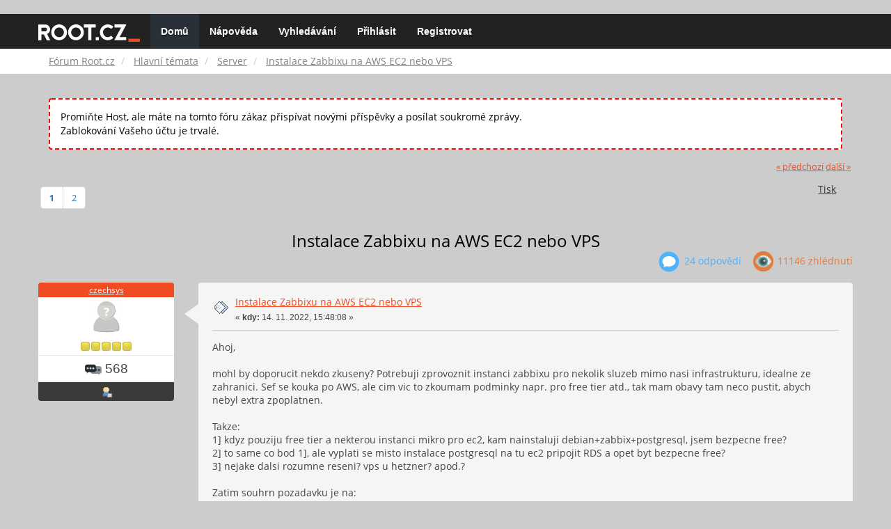

--- FILE ---
content_type: text/html; charset=UTF-8
request_url: https://forum.root.cz/index.php?topic=26917.msg379792
body_size: 13243
content:
<!DOCTYPE html>
<html id="css" xmlns="http://www.w3.org/1999/xhtml">
<head>
    <link rel="stylesheet" type="text/css" href="https://fonts.googleapis.com/css?family=Open+Sans:400,700">
	<link rel="stylesheet" type="text/css" href="/Themes/root-reseller/css/bootstrap.css" />
	<link rel="stylesheet" type="text/css" href="/Themes/root-reseller/css/reseller.css?version=2" />
	<link rel="stylesheet" type="text/css" href="/Themes/root-reseller/css/index.css?fin20" />
	<link rel="stylesheet" type="text/css" href="/Themes/default/css/webkit.css" />
	<link rel="apple-touch-icon" sizes="57x57" href="//i.iinfo.cz/r/favicon/apple-icon-57x57.png">
	<link rel="apple-touch-icon" sizes="60x60" href="//i.iinfo.cz/r/favicon/apple-icon-60x60.png">
	<link rel="apple-touch-icon" sizes="72x72" href="//i.iinfo.cz/r/favicon/apple-icon-72x72.png">
	<link rel="apple-touch-icon" sizes="76x76" href="//i.iinfo.cz/r/favicon/apple-icon-76x76.png">
	<link rel="apple-touch-icon" sizes="114x114" href="//i.iinfo.cz/r/favicon/apple-icon-114x114.png">
	<link rel="apple-touch-icon" sizes="120x120" href="//i.iinfo.cz/r/favicon/apple-icon-120x120.png">
	<link rel="apple-touch-icon" sizes="144x144" href="//i.iinfo.cz/r/favicon/apple-icon-144x144.png">
	<link rel="apple-touch-icon" sizes="152x152" href="//i.iinfo.cz/r/favicon/apple-icon-152x152.png">
	<link rel="apple-touch-icon" sizes="180x180" href="//i.iinfo.cz/r/favicon/apple-icon-180x180.png">
	<link rel="icon" type="image/png" sizes="192x192" href="//i.iinfo.cz/r/favicon/android-icon-192x192.png">
	<link rel="icon" type="image/png" sizes="32x32" href="//i.iinfo.cz/r/favicon/favicon-32x32.png">
	<link rel="icon" type="image/png" sizes="96x96" href="//i.iinfo.cz/r/favicon/favicon-96x96.png">
	<link rel="icon" type="image/png" sizes="16x16" href="//i.iinfo.cz/r/favicon/favicon-16x16.png">
	<link rel="icon" type="image/x-icon" href="//i.iinfo.cz/r/favicon/favicon.ico">
	<link rel="manifest" href="/manifest.json">
	<meta name="msapplication-TileColor" content="#000000">
	<meta name="msapplication-TileImage" content="//i.iinfo.cz/r/favicon/ms-icon-144x144.png">
	<meta name="theme-color" content="#000000"><script type="text/javascript" src="/Themes/default/scripts/postscribe.min.js"></script>
<script type="text/javascript" src="https://www.root.cz/sas.js?client=forum&loadingLocation=head"></script>

	<script type="text/javascript" src="//ajax.googleapis.com/ajax/libs/jquery/2.1.1/jquery.min.js"></script>
	<script type="text/javascript" src="/Themes/root-reseller/scripts/bootstrap.min.js"></script>
	<script type="text/javascript">
	$(document).ready(function(){
		$("input[type=button]").attr("class", "btn btn-default btn-sm");
		$(".button_submit").attr("class", "btn btn-primary btn-sm");
		$("#advanced_search input[type='text'], #search_term_input input[type='text']").removeAttr("size");
		$(".table_grid").attr("class", "table table-striped");
		$("img[alt='Nové'], img.new_posts").replaceWith("<span class='label label-warning'>Nové</span>");
		$("#profile_success").removeAttr("id").removeClass("windowbg").addClass("alert alert-success");
		$("#profile_error").removeAttr("id").removeClass("windowbg").addClass("alert alert-danger");
	});
	</script>
	<script type="text/javascript" src="/Themes/default/scripts/script.js?fin20"></script>
	<script type="text/javascript" src="/Themes/root-reseller/scripts/theme.js?fin20"></script>
	<script type="text/javascript"><!-- // --><![CDATA[
		var smf_theme_url = "/Themes/root-reseller";
		var smf_default_theme_url = "/Themes/default";
		var smf_images_url = "/Themes/root-reseller/images";
		var smf_scripturl = "https://forum.root.cz/index.php?sid-forum=v6336bv515q7t8g7ooj5lfcb81&amp;";
		var smf_iso_case_folding = false;
		var smf_charset = "UTF-8";
		var ajax_notification_text = "Nahrávám...";
		var ajax_notification_cancel_text = "Storno";
	// ]]></script>
	<meta name="viewport" content="width=device-width, initial-scale=1" />
	<meta http-equiv="Content-Type" content="text/html; charset=UTF-8" />
	<meta name="description" content="Instalace Zabbixu na AWS EC2 nebo VPS" />
	<title>Instalace Zabbixu na AWS EC2 nebo VPS</title>
	<meta name="robots" content="noindex" />
	<link rel="canonical" href="https://forum.root.cz/index.php?topic=26917.0" />
	<link rel="help" href="https://forum.root.cz/index.php?sid-forum=v6336bv515q7t8g7ooj5lfcb81&amp;action=help" />
	<link rel="search" href="https://forum.root.cz/index.php?sid-forum=v6336bv515q7t8g7ooj5lfcb81&amp;action=search" />
	<link rel="contents" href="https://forum.root.cz/index.php?sid-forum=v6336bv515q7t8g7ooj5lfcb81&amp;" />
	<link rel="alternate" type="application/rss+xml" title="Fórum Root.cz - RSS" href="https://forum.root.cz/index.php?sid-forum=v6336bv515q7t8g7ooj5lfcb81&amp;type=rss;action=.xml" />
	<link rel="prev" href="https://forum.root.cz/index.php?sid-forum=v6336bv515q7t8g7ooj5lfcb81&amp;topic=26917.0;prev_next=prev" />
	<link rel="next" href="https://forum.root.cz/index.php?sid-forum=v6336bv515q7t8g7ooj5lfcb81&amp;topic=26917.0;prev_next=next" />
	<link rel="index" href="https://forum.root.cz/index.php?sid-forum=v6336bv515q7t8g7ooj5lfcb81&amp;board=14.0" />
	<link rel="stylesheet" type="text/css" href="/Themes/iinfo-resources/css/ads.css" />
	<link rel="stylesheet" type="text/css" href="/Themes/root-reseller/css/ads-local.css" />
	<link rel="stylesheet" type="text/css" href="/Themes/iinfo-resources/css/companyLinks.css" />
	<script type="text/javascript">
		var _ga_account = "UA-4864776-1";
		var _ga_domain = "root.cz";
	</script>
	<script type="text/javascript" src="/Themes/iinfo-resources/scripts/ga.js"></script>
<script src="//assets.adobedtm.com/e949270ea86e/23cf3f1c72ea/launch-964903bcf91a.min.js" async></script>
</head>
<body>

	<div class="design-page__content">
<div class="adLeaderboard"><div data-advert-position-name="leaderboard"></div></div>
<nav class="navbar navbar-default navbar-static-top" role="navigation">
	<div class="container">
		<div class="row">
			<div class="navbar-header">
				<button type="button" class="navbar-toggle" data-toggle="collapse" data-target="#bs-example-navbar-collapse-1">
					<span class="sr-only">Toggle navigation</span>
					<span class="icon-bar"></span>
					<span class="icon-bar"></span>
					<span class="icon-bar"></span>
				</button>
				<a class="navbar-brand" href="//www.root.cz/"><img src="/Themes/root-reseller/images/root_logo.svg" width="146" height="25"><span class="sr-only">Fórum Root.cz</span></a>
			</div>
			<div class="collapse navbar-collapse" id="bs-example-navbar-collapse-1">
				<ul class="nav navbar-nav">
				<li id="button_home" class="active ">
					<a href="https://forum.root.cz/index.php?sid-forum=v6336bv515q7t8g7ooj5lfcb81&amp;">
						Domů
						
					</a>
				</li>
				<li id="button_help" class="">
					<a href="https://forum.root.cz/index.php?sid-forum=v6336bv515q7t8g7ooj5lfcb81&amp;action=help">
						Nápověda
						
					</a>
				</li>
				<li id="button_search" class="">
					<a href="https://forum.root.cz/index.php?sid-forum=v6336bv515q7t8g7ooj5lfcb81&amp;action=search">
						Vyhledávání
						
					</a>
				</li>
				<li id="button_login" class="">
					<a href="https://forum.root.cz/index.php?sid-forum=v6336bv515q7t8g7ooj5lfcb81&amp;action=login">
						Přihlásit
						
					</a>
				</li>
				<li id="button_register" class="">
					<a href="https://www.root.cz/registrace/?refUrl=https%3A%2F%2Fforum.root.cz%2Findex.php%3Faction%3Dlogin">
						Registrovat
						
					</a>
				</li>
				</ul>
			</div>
		</div>
	</div>
</nav>
	<div class="navigate_section">
		<div class="container">
			<div class="row">
				<ol class="breadcrumb">
					<li>
						<a href="https://forum.root.cz/index.php?sid-forum=v6336bv515q7t8g7ooj5lfcb81&amp;"><span>Fórum Root.cz</span></a>
					</li>
					<li>
						<a href="https://forum.root.cz/index.php?sid-forum=v6336bv515q7t8g7ooj5lfcb81&amp;#c1"><span>Hlavní témata</span></a>
					</li>
					<li>
						<a href="https://forum.root.cz/index.php?sid-forum=v6336bv515q7t8g7ooj5lfcb81&amp;board=14.0"><span>Server</span></a>
					</li>
					<li class="active">
						<a href="https://forum.root.cz/index.php?sid-forum=v6336bv515q7t8g7ooj5lfcb81&amp;topic=26917.0"><span>Instalace Zabbixu na AWS EC2 nebo VPS</span></a>
					</li>
				</ol>
			</div>
		</div>
	</div>
<div class="container">
	<div class="row">
		<div id="main_content_section">
				<div class="windowbg alert" style="margin: 2ex; padding: 2ex; border: 2px dashed red;">
					Promiňte Host, ale máte na tomto fóru zákaz přispívat novými příspěvky a posílat soukromé zprávy.
					<div>Zablokování Vašeho účtu je trvalé.</div>
				</div>
			<a id="top"></a>
			<a id="msg379537"></a>
			<div class="pagesection">
				<div class="nextlinks"><a href="https://forum.root.cz/index.php?sid-forum=v6336bv515q7t8g7ooj5lfcb81&amp;topic=26917.0;prev_next=prev#new">&laquo; předchozí</a> <a href="https://forum.root.cz/index.php?sid-forum=v6336bv515q7t8g7ooj5lfcb81&amp;topic=26917.0;prev_next=next#new">další &raquo;</a></div>
		<div class="btn-group navbar-right">
			<button type="button" class="btn btn-success dropdown-toggle" data-toggle="dropdown">
    			+
  			</button>
			<ul class="dropdown-menu" role="menu">
				<li><a class="button_strip_print" href="https://forum.root.cz/index.php?sid-forum=v6336bv515q7t8g7ooj5lfcb81&amp;action=printpage;topic=26917.0" rel="new_win nofollow"><span class="last">Tisk</span></a></li>
			</ul>
		</div>
				<div class="pagelinks floatleft">Stran: [<strong>1</strong>] <a class="navPages" href="https://forum.root.cz/index.php?sid-forum=v6336bv515q7t8g7ooj5lfcb81&amp;topic=26917.15">2</a> </div>
			</div>
			<div id="forumposts">
				<div class="display-info">
					<h1>
						Instalace Zabbixu na AWS EC2 nebo VPS
					</h1>
					<ul class="reset info navbar-right">
						<li class="replies"><img src="/Themes/root-reseller/images/messages.png" /> 24 Odpovědí</li>
						<li class="views"><img src="/Themes/root-reseller/images/views.png" /> 11146 Zhlédnutí</li>
					</ul>
				</div>
				<form action="https://forum.root.cz/index.php?sid-forum=v6336bv515q7t8g7ooj5lfcb81&amp;action=quickmod2;topic=26917.0" method="post" accept-charset="UTF-8" name="quickModForm" id="quickModForm" style="margin: 0;" onsubmit="return oQuickModify.bInEditMode ? oQuickModify.modifySave('f974e3b09178502cf0a100bb3254d6ca', 'svc16a0eb5f') : false">
				<div class="body_message">
					<div class="post_wrapper">
						<div class="poster col-md-2">
							<h4>
								<a href="https://forum.root.cz/index.php?sid-forum=v6336bv515q7t8g7ooj5lfcb81&amp;action=profile;u=4181" title="Zobraz profil uživatele czechsys">czechsys</a>
							</h4>
							<ul class="reset smalltext" id="msg_379537_extra_info">
							<li class="avatar">
								<a href="https://forum.root.cz/index.php?sid-forum=v6336bv515q7t8g7ooj5lfcb81&amp;action=profile;u=4181">
									<img src="/Themes/root-reseller/images/noavatar.png" />
								</a>
							</li>
								<li class="stars"><img src="/Themes/root-reseller/images/star.gif" alt="*" /><img src="/Themes/root-reseller/images/star.gif" alt="*" /><img src="/Themes/root-reseller/images/star.gif" alt="*" /><img src="/Themes/root-reseller/images/star.gif" alt="*" /><img src="/Themes/root-reseller/images/star.gif" alt="*" /></li>
								<li class="postcount"><img src="/Themes/root-reseller/images/postcount.png" /> 568</li>
								<li class="profile">
									<ul>
										<li><a href="https://forum.root.cz/index.php?sid-forum=v6336bv515q7t8g7ooj5lfcb81&amp;action=profile;u=4181"><img src="/Themes/root-reseller/images/icons/profile_sm.gif" alt="Zobrazit profil" title="Zobrazit profil" /></a></li>
									</ul>
								</li>
							</ul>
						</div>
						<div class="col-md-10">
							<div class="body_content">
								<span class="arrow-left"></span>
								<div class="postarea">
										</ul>
										<div class="keyinfo">
											<div class="messageicon">
												<img src="/Themes/root-reseller/images/post/xx.gif" alt="" />
											</div>
											<h5 id="subject_379537">
												<a href="https://forum.root.cz/index.php?sid-forum=v6336bv515q7t8g7ooj5lfcb81&amp;topic=26917.msg379537#msg379537" rel="nofollow">Instalace Zabbixu na AWS EC2 nebo VPS</a>
											</h5>
											<div class="smalltext">&#171; <strong> kdy:</strong> 14. 11. 2022, 15:48:08 &#187;</div>
											<div id="msg_379537_quick_mod"></div>
										</div>
									<div class="post">
										<div class="inner" id="msg_379537">Ahoj,<br /><br />mohl by doporucit nekdo zkuseny? Potrebuji zprovoznit instanci zabbixu pro nekolik sluzeb mimo nasi infrastrukturu, idealne ze zahranici. Sef se kouka po AWS, ale cim vic to zkoumam podminky napr. pro free tier atd., tak mam obavy tam neco pustit, abych nebyl extra zpoplatnen.<br /><br />Takze:<br />1] kdyz pouziju free tier a nekterou instanci mikro pro ec2, kam nainstaluji debian+zabbix+postgresql, jsem bezpecne free?<br />2] to same co bod 1], ale vyplati se misto instalace postgresql na tu ec2 pripojit RDS a opet byt bezpecne free?<br />3] nejake dalsi rozumne reseni? vps u hetzner? apod.?<br /><br />Zatim souhrn pozadavku je na:<br />1] zahranici<br />2] konektivita mimo NIX<br />(3] ma preference - vps)<br /><br />Tu sluzbu pak zaplatime, jen si chci par veci otestovat, v cloudu jsem zatim nic nerozbihal. <br /><br />Diky moc.</div>
									</div>
								</div>
								<div class="moderatorbar">
									<div class="smalltext modified" id="modified_379537">
										&#171; <em>Poslední změna: 14. 11. 2022, 16:03:28 od Petr Krčmář</em> &#187;
									</div>
									<div class="smalltext reportlinks">
										<img src="/Themes/root-reseller/images/ip.gif" alt="" />
										IP zaznamenána
									</div>
								</div>
							</div>
						</div>
					</div>
				</div>
				<hr  /><a id="adMsgAfterFirst"></a>
<div class="body_message--ad body_message">
	<div class="post_wrapper">
		<div class="poster col-md-2">
			<h4>
				<a href="//www.root.cz">Reklama</a>
			</h4>
			<ul class="reset smalltext">
				<li class="avatar">
					<img src="/Themes/root-reseller/images/noavatar.png" />
				</li>
				<li class="stars">
					<img alt="*" src="/Themes/root-reseller/images/star.gif">
					<img alt="*" src="/Themes/root-reseller/images/star.gif">
					<img alt="*" src="/Themes/root-reseller/images/star.gif">
					<img alt="*" src="/Themes/root-reseller/images/star.gif">
					<img alt="*" src="/Themes/root-reseller/images/star.gif">
				</li>
				<li class="profile">
					<ul>
						<li>
							<img alt="" src="/Themes/root-reseller/images/icons/profile_sm.gif">
						</li>
						<li>
							<img alt="" src="/Themes/root-reseller/images/email_sm.gif">
						</li>
					</ul>
				</li>
			</ul>
		</div>
		<div class="col-md-10">
			<div class="body_content">
				<span class="arrow-left"></span>
				<div class="postarea">
					<div class="post">
						<div class="centertext">
							<div data-advert-position-name="rectangle"></div>
						</div>
					</div>
				</div>
			</div>
		</div>
	</div>
</div>
<hr />

				<a id="msg379541"></a>
				<div class="body_message">
					<div class="post_wrapper">
						<div class="poster col-md-2">
							<h4>
								<a href="https://forum.root.cz/index.php?sid-forum=v6336bv515q7t8g7ooj5lfcb81&amp;action=profile;u=4207" title="Zobraz profil uživatele &#127482;&#127462; cjohn">&#127482;&#127462; cjohn</a>
							</h4>
							<ul class="reset smalltext" id="msg_379541_extra_info">
							<li class="avatar">
								<a href="https://forum.root.cz/index.php?sid-forum=v6336bv515q7t8g7ooj5lfcb81&amp;action=profile;u=4207">
									<img src="/Themes/root-reseller/images/noavatar.png" />
								</a>
							</li>
								<li class="stars"><img src="/Themes/root-reseller/images/star.gif" alt="*" /><img src="/Themes/root-reseller/images/star.gif" alt="*" /></li>
								<li class="postcount"><img src="/Themes/root-reseller/images/postcount.png" /> 83</li>
								<li class="profile">
									<ul>
										<li><a href="https://forum.root.cz/index.php?sid-forum=v6336bv515q7t8g7ooj5lfcb81&amp;action=profile;u=4207"><img src="/Themes/root-reseller/images/icons/profile_sm.gif" alt="Zobrazit profil" title="Zobrazit profil" /></a></li>
									</ul>
								</li>
							</ul>
						</div>
						<div class="col-md-10">
							<div class="body_content">
								<span class="arrow-left"></span>
								<div class="postarea">
										</ul>
										<div class="keyinfo">
											<div class="messageicon">
												<img src="/Themes/root-reseller/images/post/xx.gif" alt="" />
											</div>
											<h5 id="subject_379541">
												<a href="https://forum.root.cz/index.php?sid-forum=v6336bv515q7t8g7ooj5lfcb81&amp;topic=26917.msg379541#msg379541" rel="nofollow">Re:Instalace Zabbixu na AWS EC2 nebo VPS</a>
											</h5>
											<div class="smalltext">&#171; <strong>Odpověď #1 kdy:</strong> 14. 11. 2022, 16:56:01 &#187;</div>
											<div id="msg_379541_quick_mod"></div>
										</div>
									<div class="post">
										<div class="inner" id="msg_379541">Nie si bezpecne &quot;free&quot;, pretoze napr. mozes platit za traffic. Takze nebude to free, ale za beznych okolnosti to nebude majland ale par halierov (teda pokial nepustis EC2 dostupnu z odkialkovek a zapnute SSH s jednoduchym heslom - v takom pripade cakaj botov, ktory si podrobia tvoju EC2 a vygeneruju ti napr. pekne velky plateny traffic). <br /><br />V case kontajnerov si proste urob lokalne docker compose (zabbix ich ma dost oficialnych) a ten uz iba pustit na volakom cloude.<br /><br />Ak chces byt na skutocnej 0 pre development, tak si vyber iny cloud - napr. Oracle, kde mas na prvych 30 dni kredit US$300, takze bez strachu si mozes pustit aj platene sluzby a zatiahnes to z uvodneho kreditu. Aj AWS rozdava sem tam vouchre pre devs na podobne vyskusanie - mozes pogooglit.</div>
									</div>
								</div>
								<div class="moderatorbar">
									<div class="smalltext modified" id="modified_379541">
									</div>
									<div class="smalltext reportlinks">
										<img src="/Themes/root-reseller/images/ip.gif" alt="" />
										IP zaznamenána
									</div>
								</div>
							</div>
						</div>
					</div>
				</div>
				<hr  />
				<a id="msg379543"></a>
				<div class="body_message">
					<div class="post_wrapper">
						<div class="poster col-md-2">
							<h4>
								<a href="https://forum.root.cz/index.php?sid-forum=v6336bv515q7t8g7ooj5lfcb81&amp;action=profile;u=4301" title="Zobraz profil uživatele janob">janob</a>
							</h4>
							<ul class="reset smalltext" id="msg_379543_extra_info">
							<li class="avatar">
								<a href="https://forum.root.cz/index.php?sid-forum=v6336bv515q7t8g7ooj5lfcb81&amp;action=profile;u=4301">
									<img class="avatar" src="https://forum.root.cz/index.php?sid-forum=v6336bv515q7t8g7ooj5lfcb81&amp;action=dlattach;attach=5875;type=avatar" alt="" />
								</a>
							</li>
								<li class="stars"><img src="/Themes/root-reseller/images/star.gif" alt="*" /></li>
								<li class="postcount"><img src="/Themes/root-reseller/images/postcount.png" /> 25</li>
								<li class="profile">
									<ul>
										<li><a href="https://forum.root.cz/index.php?sid-forum=v6336bv515q7t8g7ooj5lfcb81&amp;action=profile;u=4301"><img src="/Themes/root-reseller/images/icons/profile_sm.gif" alt="Zobrazit profil" title="Zobrazit profil" /></a></li>
									</ul>
								</li>
							</ul>
						</div>
						<div class="col-md-10">
							<div class="body_content">
								<span class="arrow-left"></span>
								<div class="postarea">
										</ul>
										<div class="keyinfo">
											<div class="messageicon">
												<img src="/Themes/root-reseller/images/post/xx.gif" alt="" />
											</div>
											<h5 id="subject_379543">
												<a href="https://forum.root.cz/index.php?sid-forum=v6336bv515q7t8g7ooj5lfcb81&amp;topic=26917.msg379543#msg379543" rel="nofollow">Re:Instalace Zabbixu na AWS EC2 nebo VPS</a>
											</h5>
											<div class="smalltext">&#171; <strong>Odpověď #2 kdy:</strong> 14. 11. 2022, 17:00:04 &#187;</div>
											<div id="msg_379543_quick_mod"></div>
										</div>
									<div class="post">
										<div class="inner" id="msg_379543">Nazdar. Pozor na jednu vec: free tier sú len pre nové AWS accounty a iba na 12 mesiacov (skús si to pre istotu dohľadať - je to už roky, čo som to použil, ale podľa mojich vedomostí je to stále tak), navyše riskuješ, že po prekročení určitého limitu (napr. dát tečúcich z cloudu von) Ti to bude spoplatnené.<br />Free tier inštancia AWS EC2 t2.micro má fakt dosť obmedzené zdroje (1vCPU + 1GB vRAM + 30GB EBS), rovnako sieťovú konektivitu a vtlačiť tam PostgreSQL + Zabbix + niečo ďalšie - no, mám obavy ... Čo si pamätám, tak to bolo dosť slabé na nejakú databázu.<br /><br />Odporučil by som Ti sa obzrieť po alternatíve - ja využívam Oracle cloud. Tiež poskytuje free tier, ale v čosi silnejších zdrojoch. Sám takto bežím už 2 roky 2 inštancie, každú s 1 oCPU (oracle cpu = ekvivalent 2 vCPU), 1GB vRAM, 50BG vHDD. Na každej mám docker a niekoľko kontajnerov (riadené cez Portainer). Mal som sprvu obavy z toho objemu RAM, ale výkonovo v pohode. A nestálo ma to doteraz ani cent ... Ale nie je to AWS, to je fakt ...:-)<br /></div>
									</div>
								</div>
								<div class="moderatorbar">
									<div class="smalltext modified" id="modified_379543">
										&#171; <em>Poslední změna: 14. 11. 2022, 17:03:43 od janob</em> &#187;
									</div>
									<div class="smalltext reportlinks">
										<img src="/Themes/root-reseller/images/ip.gif" alt="" />
										IP zaznamenána
									</div>
								</div>
							</div>
						</div>
					</div>
				</div>
				<hr  />
				<a id="msg379544"></a>
				<div class="body_message">
					<div class="post_wrapper">
						<div class="poster col-md-2">
							<h4>
								<a href="https://forum.root.cz/index.php?sid-forum=v6336bv515q7t8g7ooj5lfcb81&amp;action=profile;u=4067" title="Zobraz profil uživatele David">David</a>
							</h4>
							<ul class="reset smalltext" id="msg_379544_extra_info">
							<li class="avatar">
								<a href="https://forum.root.cz/index.php?sid-forum=v6336bv515q7t8g7ooj5lfcb81&amp;action=profile;u=4067">
									<img src="/Themes/root-reseller/images/noavatar.png" />
								</a>
							</li>
								<li class="stars"><img src="/Themes/root-reseller/images/star.gif" alt="*" /><img src="/Themes/root-reseller/images/star.gif" alt="*" /><img src="/Themes/root-reseller/images/star.gif" alt="*" /></li>
								<li class="postcount"><img src="/Themes/root-reseller/images/postcount.png" /> 180</li>
								<li class="profile">
									<ul>
										<li><a href="https://forum.root.cz/index.php?sid-forum=v6336bv515q7t8g7ooj5lfcb81&amp;action=profile;u=4067"><img src="/Themes/root-reseller/images/icons/profile_sm.gif" alt="Zobrazit profil" title="Zobrazit profil" /></a></li>
									</ul>
								</li>
							</ul>
						</div>
						<div class="col-md-10">
							<div class="body_content">
								<span class="arrow-left"></span>
								<div class="postarea">
										</ul>
										<div class="keyinfo">
											<div class="messageicon">
												<img src="/Themes/root-reseller/images/post/xx.gif" alt="" />
											</div>
											<h5 id="subject_379544">
												<a href="https://forum.root.cz/index.php?sid-forum=v6336bv515q7t8g7ooj5lfcb81&amp;topic=26917.msg379544#msg379544" rel="nofollow">Re:Instalace Zabbixu na AWS EC2 nebo VPS</a>
											</h5>
											<div class="smalltext">&#171; <strong>Odpověď #3 kdy:</strong> 14. 11. 2022, 17:32:06 &#187;</div>
											<div id="msg_379544_quick_mod"></div>
										</div>
									<div class="post">
										<div class="inner" id="msg_379544">Zbývá už jen dodat, že Oracle Cloud nabízí i ARM server s 4 CPU / 24 GB RAM v Always-Free tier <img src="http://forum.root.cz/Smileys/default/smiley.gif" alt="&#58;&#41;" title="Úsměv" class="smiley" /> A dá se to dělit na menší virtuálky.</div>
									</div>
								</div>
								<div class="moderatorbar">
									<div class="smalltext modified" id="modified_379544">
									</div>
									<div class="smalltext reportlinks">
										<img src="/Themes/root-reseller/images/ip.gif" alt="" />
										IP zaznamenána
									</div>
								</div>
							</div>
						</div>
					</div>
				</div>
				<hr  />
				<a id="msg379548"></a>
				<div class="body_message">
					<div class="post_wrapper">
						<div class="poster col-md-2">
							<h4>
								<a href="https://forum.root.cz/index.php?sid-forum=v6336bv515q7t8g7ooj5lfcb81&amp;action=profile;u=1080" title="Zobraz profil uživatele Jan Forman">Jan Forman</a>
							</h4>
							<ul class="reset smalltext" id="msg_379548_extra_info">
							<li class="avatar">
								<a href="https://forum.root.cz/index.php?sid-forum=v6336bv515q7t8g7ooj5lfcb81&amp;action=profile;u=1080">
									<img class="avatar" src="https://forum.root.cz/index.php?sid-forum=v6336bv515q7t8g7ooj5lfcb81&amp;action=dlattach;attach=538;type=avatar" alt="" />
								</a>
							</li>
								<li class="stars"><img src="/Themes/root-reseller/images/star.gif" alt="*" /><img src="/Themes/root-reseller/images/star.gif" alt="*" /><img src="/Themes/root-reseller/images/star.gif" alt="*" /><img src="/Themes/root-reseller/images/star.gif" alt="*" /></li>
								<li class="postcount"><img src="/Themes/root-reseller/images/postcount.png" /> 477</li>
								<li class="profile">
									<ul>
										<li><a href="https://forum.root.cz/index.php?sid-forum=v6336bv515q7t8g7ooj5lfcb81&amp;action=profile;u=1080"><img src="/Themes/root-reseller/images/icons/profile_sm.gif" alt="Zobrazit profil" title="Zobrazit profil" /></a></li>
										<li><a href="https://janforman.com/" title="janforman.com" target="_blank" class="new_win"><img src="/Themes/root-reseller/images/www_sm.gif" alt="janforman.com" /></a></li>
									</ul>
								</li>
							</ul>
						</div>
						<div class="col-md-10">
							<div class="body_content">
								<span class="arrow-left"></span>
								<div class="postarea">
										</ul>
										<div class="keyinfo">
											<div class="messageicon">
												<img src="/Themes/root-reseller/images/post/xx.gif" alt="" />
											</div>
											<h5 id="subject_379548">
												<a href="https://forum.root.cz/index.php?sid-forum=v6336bv515q7t8g7ooj5lfcb81&amp;topic=26917.msg379548#msg379548" rel="nofollow">Re:Instalace Zabbixu na AWS EC2 nebo VPS</a>
											</h5>
											<div class="smalltext">&#171; <strong>Odpověď #4 kdy:</strong> 14. 11. 2022, 19:48:59 &#187;</div>
											<div id="msg_379548_quick_mod"></div>
										</div>
									<div class="post">
										<div class="inner" id="msg_379548">Btw. i ten ORACLE uživatele nakonec zákeřně vykopne. ORACLE je totiž velkohubá firma, která má specifické standardy.<br /><br />AWS má free-tier, ale je to &quot;běžný&quot; účet a není problém na něm nalítat statisíce za noc. Je třeba to nastudovat a je to tak i správně, jinak by uživatel mohl provařit velké peníze v &quot;ostrém&quot; provozu.<br />Trial jsou prostě paušálně volné kredity na různé služby, cokoliv nad to jsou ceny v platném ceníku.<br /><a href="https://calculator.aws" rel="nofollow" class="bbc_link" target="_blank">https://calculator.aws</a><br /><a href="https://aws.amazon.com/free/" rel="nofollow" class="bbc_link" target="_blank">https://aws.amazon.com/free/</a> (zaškrtni 12months free nebo always free)<br />Konzole tě myslím ale bude varovat pokud to není ve free-tieru. Free tier platí 12měsíců od vytvoření účtu.<br /><br />EC2 jsou jen v 12měsíců trialu, některé služby ale mají always-free do určitého provozu.<br /><br />Šéf to ale nechce zadarmo že? Jen se bojíš to otestovat sám... stačí prostě <strong>být opatrný</strong>, případně obětovat pár dolarů.<br /><br /><div class="quoteheader"><div class="topslice_quote"><a href="https://forum.root.cz/index.php?sid-forum=v6336bv515q7t8g7ooj5lfcb81&amp;topic=26917.msg379544#msg379544">Citace: David &nbsp;14. 11. 2022, 17:32:06</a></div></div><blockquote class="bbc_standard_quote">Zbývá už jen dodat, že Oracle Cloud nabízí i ARM server s 4 CPU / 24 GB RAM v Always-Free tier <img src="http://forum.root.cz/Smileys/default/smiley.gif" alt="&#58;&#41;" title="Úsměv" class="smiley" /> A dá se to dělit na menší virtuálky.<br /></blockquote><div class="quotefooter"><div class="botslice_quote"></div></div></div>
									</div>
								</div>
								<div class="moderatorbar">
									<div class="smalltext modified" id="modified_379548">
									</div>
									<div class="smalltext reportlinks">
										<img src="/Themes/root-reseller/images/ip.gif" alt="" />
										IP zaznamenána
									</div>
									<div class="signature" id="msg_379548_signature">„Řemeslo se naučí každý. Umění nikdo.“<br />„Jednoduchost je nejvyšší úroveň sofistikovanosti.“<br />- Leonardo Da Vinci</div>
								</div>
							</div>
						</div>
					</div>
				</div>
				<hr  /><a id="adMsgAfterFourth"></a>
<div class="body_message--ad body_message">
	<div class="post_wrapper">
		<div class="poster col-md-2">
			<h4>
				<a href="//www.root.cz">Reklama</a>
			</h4>
			<ul class="reset smalltext">
				<li class="avatar">
					<img src="/Themes/root-reseller/images/noavatar.png" />
				</li>
				<li class="stars">
					<img alt="*" src="/Themes/root-reseller/images/star.gif">
					<img alt="*" src="/Themes/root-reseller/images/star.gif">
					<img alt="*" src="/Themes/root-reseller/images/star.gif">
					<img alt="*" src="/Themes/root-reseller/images/star.gif">
					<img alt="*" src="/Themes/root-reseller/images/star.gif">
				</li>
				<li class="profile">
					<ul>
						<li>
							<img alt="" src="/Themes/root-reseller/images/icons/profile_sm.gif">
						</li>
						<li>
							<img alt="" src="/Themes/root-reseller/images/email_sm.gif">
						</li>
					</ul>
				</li>
			</ul>
		</div>
		<div class="col-md-10">
			<div class="body_content">
				<span class="arrow-left"></span>
				<div class="postarea">
					<div class="post">
						<div class="centertext">
							<div class="adsense-box" id="as-forum2">
								<div data-advert-position-name="vrchni-square-banner"></div>
							</div>
						</div>
					</div>
				</div>
			</div>
		</div>
	</div>
</div>
<hr />

				<a id="msg379557"></a>
				<div class="body_message">
					<div class="post_wrapper">
						<div class="poster col-md-2">
							<h4>
								<a href="https://forum.root.cz/index.php?sid-forum=v6336bv515q7t8g7ooj5lfcb81&amp;action=profile;u=7025" title="Zobraz profil uživatele Petr Branik">Petr Branik</a>
							</h4>
							<ul class="reset smalltext" id="msg_379557_extra_info">
							<li class="avatar">
								<a href="https://forum.root.cz/index.php?sid-forum=v6336bv515q7t8g7ooj5lfcb81&amp;action=profile;u=7025">
									<img src="/Themes/root-reseller/images/noavatar.png" />
								</a>
							</li>
								<li class="stars"><img src="/Themes/root-reseller/images/star.gif" alt="*" /><img src="/Themes/root-reseller/images/star.gif" alt="*" /><img src="/Themes/root-reseller/images/star.gif" alt="*" /><img src="/Themes/root-reseller/images/star.gif" alt="*" /></li>
								<li class="postcount"><img src="/Themes/root-reseller/images/postcount.png" /> 251</li>
								<li class="profile">
									<ul>
										<li><a href="https://forum.root.cz/index.php?sid-forum=v6336bv515q7t8g7ooj5lfcb81&amp;action=profile;u=7025"><img src="/Themes/root-reseller/images/icons/profile_sm.gif" alt="Zobrazit profil" title="Zobrazit profil" /></a></li>
									</ul>
								</li>
							</ul>
						</div>
						<div class="col-md-10">
							<div class="body_content">
								<span class="arrow-left"></span>
								<div class="postarea">
										</ul>
										<div class="keyinfo">
											<div class="messageicon">
												<img src="/Themes/root-reseller/images/post/xx.gif" alt="" />
											</div>
											<h5 id="subject_379557">
												<a href="https://forum.root.cz/index.php?sid-forum=v6336bv515q7t8g7ooj5lfcb81&amp;topic=26917.msg379557#msg379557" rel="nofollow">Re:Instalace Zabbixu na AWS EC2 nebo VPS</a>
											</h5>
											<div class="smalltext">&#171; <strong>Odpověď #5 kdy:</strong> 15. 11. 2022, 04:07:05 &#187;</div>
											<div id="msg_379557_quick_mod"></div>
										</div>
									<div class="post">
										<div class="inner" id="msg_379557"><div class="quoteheader"><div class="topslice_quote"><a href="https://forum.root.cz/index.php?sid-forum=v6336bv515q7t8g7ooj5lfcb81&amp;topic=26917.msg379537#msg379537">Citace: czechsys &nbsp;14. 11. 2022, 15:48:08</a></div></div><blockquote class="bbc_standard_quote">Sef se kouka po AWS, ale cim vic to zkoumam podminky napr. pro free tier atd., tak mam obavy tam neco pustit, abych nebyl extra zpoplatnen.<br /></blockquote><div class="quotefooter"><div class="botslice_quote"></div></div>A to je takovy problem sefovi rict ze to bude stat $xx mesicne, nebo opravdu chcete provozovat monitoring zdarma? Ja obvykle povazuji monitoring za neco duleziteho. <br />Krome toho, pokud se nepletu, Aws ma jako free tier jejich t2.micro coz je 1GB RAM a 1vcpu. Zabbix je cise mozne spustit i na stroji s min prostredky, ale realne bych koukal na jejich doporuceni <a href="https://www.zabbix.com/documentation/current/en/manual/installation/requirements" rel="nofollow" class="bbc_link" target="_blank">https://www.zabbix.com/documentation/current/en/manual/installation/requirements</a><br /></div>
									</div>
								</div>
								<div class="moderatorbar">
									<div class="smalltext modified" id="modified_379557">
									</div>
									<div class="smalltext reportlinks">
										<img src="/Themes/root-reseller/images/ip.gif" alt="" />
										IP zaznamenána
									</div>
								</div>
							</div>
						</div>
					</div>
				</div>
				<hr  />
				<a id="msg379559"></a>
				<div class="body_message">
					<div class="post_wrapper">
						<div class="poster col-md-2">
							<h4>
								<a href="https://forum.root.cz/index.php?sid-forum=v6336bv515q7t8g7ooj5lfcb81&amp;action=profile;u=1376" title="Zobraz profil uživatele to_je_jedno">to_je_jedno</a>
							</h4>
							<ul class="reset smalltext" id="msg_379559_extra_info">
							<li class="avatar">
								<a href="https://forum.root.cz/index.php?sid-forum=v6336bv515q7t8g7ooj5lfcb81&amp;action=profile;u=1376">
									<img src="/Themes/root-reseller/images/noavatar.png" />
								</a>
							</li>
								<li class="stars"><img src="/Themes/root-reseller/images/star.gif" alt="*" /><img src="/Themes/root-reseller/images/star.gif" alt="*" /><img src="/Themes/root-reseller/images/star.gif" alt="*" /><img src="/Themes/root-reseller/images/star.gif" alt="*" /><img src="/Themes/root-reseller/images/star.gif" alt="*" /></li>
								<li class="postcount"><img src="/Themes/root-reseller/images/postcount.png" /> 3 472</li>
								<li class="profile">
									<ul>
										<li><a href="https://forum.root.cz/index.php?sid-forum=v6336bv515q7t8g7ooj5lfcb81&amp;action=profile;u=1376"><img src="/Themes/root-reseller/images/icons/profile_sm.gif" alt="Zobrazit profil" title="Zobrazit profil" /></a></li>
									</ul>
								</li>
							</ul>
						</div>
						<div class="col-md-10">
							<div class="body_content">
								<span class="arrow-left"></span>
								<div class="postarea">
										</ul>
										<div class="keyinfo">
											<div class="messageicon">
												<img src="/Themes/root-reseller/images/post/xx.gif" alt="" />
											</div>
											<h5 id="subject_379559">
												<a href="https://forum.root.cz/index.php?sid-forum=v6336bv515q7t8g7ooj5lfcb81&amp;topic=26917.msg379559#msg379559" rel="nofollow">Re:Instalace Zabbixu na AWS EC2 nebo VPS</a>
											</h5>
											<div class="smalltext">&#171; <strong>Odpověď #6 kdy:</strong> 15. 11. 2022, 08:24:00 &#187;</div>
											<div id="msg_379559_quick_mod"></div>
										</div>
									<div class="post">
										<div class="inner" id="msg_379559">rozhodne RDS, s vlastni DB se fakt nechces patlat</div>
									</div>
								</div>
								<div class="moderatorbar">
									<div class="smalltext modified" id="modified_379559">
									</div>
									<div class="smalltext reportlinks">
										<img src="/Themes/root-reseller/images/ip.gif" alt="" />
										IP zaznamenána
									</div>
									<div class="signature" id="msg_379559_signature">Děkuji za možnost editace příspěvku.</div>
								</div>
							</div>
						</div>
					</div>
				</div>
				<hr  />
				<a id="msg379565"></a>
				<div class="body_message">
					<div class="post_wrapper">
						<div class="poster col-md-2">
							<h4>
								<a href="https://forum.root.cz/index.php?sid-forum=v6336bv515q7t8g7ooj5lfcb81&amp;action=profile;u=4181" title="Zobraz profil uživatele czechsys">czechsys</a>
							</h4>
							<ul class="reset smalltext" id="msg_379565_extra_info">
							<li class="avatar">
								<a href="https://forum.root.cz/index.php?sid-forum=v6336bv515q7t8g7ooj5lfcb81&amp;action=profile;u=4181">
									<img src="/Themes/root-reseller/images/noavatar.png" />
								</a>
							</li>
								<li class="stars"><img src="/Themes/root-reseller/images/star.gif" alt="*" /><img src="/Themes/root-reseller/images/star.gif" alt="*" /><img src="/Themes/root-reseller/images/star.gif" alt="*" /><img src="/Themes/root-reseller/images/star.gif" alt="*" /><img src="/Themes/root-reseller/images/star.gif" alt="*" /></li>
								<li class="postcount"><img src="/Themes/root-reseller/images/postcount.png" /> 568</li>
								<li class="profile">
									<ul>
										<li><a href="https://forum.root.cz/index.php?sid-forum=v6336bv515q7t8g7ooj5lfcb81&amp;action=profile;u=4181"><img src="/Themes/root-reseller/images/icons/profile_sm.gif" alt="Zobrazit profil" title="Zobrazit profil" /></a></li>
									</ul>
								</li>
							</ul>
						</div>
						<div class="col-md-10">
							<div class="body_content">
								<span class="arrow-left"></span>
								<div class="postarea">
										</ul>
										<div class="keyinfo">
											<div class="messageicon">
												<img src="/Themes/root-reseller/images/post/xx.gif" alt="" />
											</div>
											<h5 id="subject_379565">
												<a href="https://forum.root.cz/index.php?sid-forum=v6336bv515q7t8g7ooj5lfcb81&amp;topic=26917.msg379565#msg379565" rel="nofollow">Re:Instalace Zabbixu na AWS EC2 nebo VPS</a>
											</h5>
											<div class="smalltext">&#171; <strong>Odpověď #7 kdy:</strong> 15. 11. 2022, 10:20:15 &#187;</div>
											<div id="msg_379565_quick_mod"></div>
										</div>
									<div class="post">
										<div class="inner" id="msg_379565">Ja jsem jasne napsal, ze tu sluzbu zaplatime. Jen si potrebuji nektere veci odzkouset, nez predlozim sefovi cenovou kalkulaci a kde.<br /><br />U toho AWS tedy jde zalozit ucet jen s navazanou platebni kartou/uctem?</div>
									</div>
								</div>
								<div class="moderatorbar">
									<div class="smalltext modified" id="modified_379565">
									</div>
									<div class="smalltext reportlinks">
										<img src="/Themes/root-reseller/images/ip.gif" alt="" />
										IP zaznamenána
									</div>
								</div>
							</div>
						</div>
					</div>
				</div>
				<hr  />
				<a id="msg379566"></a>
				<div class="body_message">
					<div class="post_wrapper">
						<div class="poster col-md-2">
							<h4>
								<a href="https://forum.root.cz/index.php?sid-forum=v6336bv515q7t8g7ooj5lfcb81&amp;action=profile;u=4181" title="Zobraz profil uživatele czechsys">czechsys</a>
							</h4>
							<ul class="reset smalltext" id="msg_379566_extra_info">
							<li class="avatar">
								<a href="https://forum.root.cz/index.php?sid-forum=v6336bv515q7t8g7ooj5lfcb81&amp;action=profile;u=4181">
									<img src="/Themes/root-reseller/images/noavatar.png" />
								</a>
							</li>
								<li class="stars"><img src="/Themes/root-reseller/images/star.gif" alt="*" /><img src="/Themes/root-reseller/images/star.gif" alt="*" /><img src="/Themes/root-reseller/images/star.gif" alt="*" /><img src="/Themes/root-reseller/images/star.gif" alt="*" /><img src="/Themes/root-reseller/images/star.gif" alt="*" /></li>
								<li class="postcount"><img src="/Themes/root-reseller/images/postcount.png" /> 568</li>
								<li class="profile">
									<ul>
										<li><a href="https://forum.root.cz/index.php?sid-forum=v6336bv515q7t8g7ooj5lfcb81&amp;action=profile;u=4181"><img src="/Themes/root-reseller/images/icons/profile_sm.gif" alt="Zobrazit profil" title="Zobrazit profil" /></a></li>
									</ul>
								</li>
							</ul>
						</div>
						<div class="col-md-10">
							<div class="body_content">
								<span class="arrow-left"></span>
								<div class="postarea">
										</ul>
										<div class="keyinfo">
											<div class="messageicon">
												<img src="/Themes/root-reseller/images/post/xx.gif" alt="" />
											</div>
											<h5 id="subject_379566">
												<a href="https://forum.root.cz/index.php?sid-forum=v6336bv515q7t8g7ooj5lfcb81&amp;topic=26917.msg379566#msg379566" rel="nofollow">Re:Instalace Zabbixu na AWS EC2 nebo VPS</a>
											</h5>
											<div class="smalltext">&#171; <strong>Odpověď #8 kdy:</strong> 15. 11. 2022, 10:20:39 &#187;</div>
											<div id="msg_379566_quick_mod"></div>
										</div>
									<div class="post">
										<div class="inner" id="msg_379566"><div class="quoteheader"><div class="topslice_quote"><a href="https://forum.root.cz/index.php?sid-forum=v6336bv515q7t8g7ooj5lfcb81&amp;topic=26917.msg379559#msg379559">Citace: to_je_jedno &nbsp;15. 11. 2022, 08:24:00</a></div></div><blockquote class="bbc_standard_quote">rozhodne RDS, s vlastni DB se fakt nechces patlat<br /></blockquote><div class="quotefooter"><div class="botslice_quote"></div></div><br />Tak ja mam vetsinu veci v ansible, takze to patlani dost odpada.</div>
									</div>
								</div>
								<div class="moderatorbar">
									<div class="smalltext modified" id="modified_379566">
									</div>
									<div class="smalltext reportlinks">
										<img src="/Themes/root-reseller/images/ip.gif" alt="" />
										IP zaznamenána
									</div>
								</div>
							</div>
						</div>
					</div>
				</div>
				<hr  />
				<a id="msg379578"></a>
				<div class="body_message">
					<div class="post_wrapper">
						<div class="poster col-md-2">
							<h4>
								<a href="https://forum.root.cz/index.php?sid-forum=v6336bv515q7t8g7ooj5lfcb81&amp;action=profile;u=5698" title="Zobraz profil uživatele premekv">premekv</a>
							</h4>
							<ul class="reset smalltext" id="msg_379578_extra_info">
							<li class="avatar">
								<a href="https://forum.root.cz/index.php?sid-forum=v6336bv515q7t8g7ooj5lfcb81&amp;action=profile;u=5698">
									<img src="/Themes/root-reseller/images/noavatar.png" />
								</a>
							</li>
								<li class="stars"><img src="/Themes/root-reseller/images/star.gif" alt="*" /><img src="/Themes/root-reseller/images/star.gif" alt="*" /><img src="/Themes/root-reseller/images/star.gif" alt="*" /></li>
								<li class="postcount"><img src="/Themes/root-reseller/images/postcount.png" /> 157</li>
								<li class="profile">
									<ul>
										<li><a href="https://forum.root.cz/index.php?sid-forum=v6336bv515q7t8g7ooj5lfcb81&amp;action=profile;u=5698"><img src="/Themes/root-reseller/images/icons/profile_sm.gif" alt="Zobrazit profil" title="Zobrazit profil" /></a></li>
									</ul>
								</li>
							</ul>
						</div>
						<div class="col-md-10">
							<div class="body_content">
								<span class="arrow-left"></span>
								<div class="postarea">
										</ul>
										<div class="keyinfo">
											<div class="messageicon">
												<img src="/Themes/root-reseller/images/post/xx.gif" alt="" />
											</div>
											<h5 id="subject_379578">
												<a href="https://forum.root.cz/index.php?sid-forum=v6336bv515q7t8g7ooj5lfcb81&amp;topic=26917.msg379578#msg379578" rel="nofollow">Re:Instalace Zabbixu na AWS EC2 nebo VPS</a>
											</h5>
											<div class="smalltext">&#171; <strong>Odpověď #9 kdy:</strong> 15. 11. 2022, 14:14:45 &#187;</div>
											<div id="msg_379578_quick_mod"></div>
										</div>
									<div class="post">
										<div class="inner" id="msg_379578"><div class="quoteheader"><div class="topslice_quote"><a href="https://forum.root.cz/index.php?sid-forum=v6336bv515q7t8g7ooj5lfcb81&amp;topic=26917.msg379548#msg379548">Citace: Jan Forman &nbsp;14. 11. 2022, 19:48:59</a></div></div><blockquote class="bbc_standard_quote">AWS má free-tier, ale je to &quot;běžný&quot; účet a není problém na něm nalítat statisíce za noc. <br /></blockquote><div class="quotefooter"><div class="botslice_quote"></div></div> <br />To je asi problém každého cloudu, tedy ne demo účet (oracle například pokud si pamatuji nezačne nic fakturovat, dokud se explicitně nepovolí billing) ale neexistence hard limitu. <a href="https://news.ycombinator.com/item?id=25372650" rel="nofollow" class="bbc_link" target="_blank">https://news.ycombinator.com/item?id=25372650</a><br /><br />&quot;Tento účet je jen na pokusy příp. malý business a radši ať se to všechno vypne než aby to spálilo 10 000 dolarů...&quot; tak tohle přesně nikdo neumí. Dá se uznat argument, že je to technicky komplikované ale z logických důvodů se do toho hlavně žádnému poskytovateli nechce. <br />&quot;Jak vám se stalo, že jste skončil na ulici? Drogy? Špatně se oženil?&quot;&nbsp; &quot;Ne, zapomněl jsem něco vypnout v cloudu.&quot;<br /><br />Nedávno jsem četl, jak někoho chyba v nějaké lambda funkci stála několik tisíc (a to na to přišel relativně brzo). Byla to částka, nad kterou by firma možná mávla rukou ale soukromníka, který si jen hraje s cloudem a chtěl si něco vyzkoušet, to trochu bolí. <br /><br />V googlu jde nastavit billing alert s akcí, která něco třeba vypne (v extrému celý účet). Ale:<br /><br /><div class="quoteheader"><div class="topslice_quote">Citace</div></div><blockquote class="bbc_standard_quote">As a former victim to the same issue as OP, I am furious every time I see a Googler promote that as a solution.<br />In our case, we racked up a $10000 bill on BigQuery in ~6 hours, when a job was failing and auto-retrying.<br /><br />We had set up every alert correctly and our reaction time was about 5 minutes (about $100 of usage, no big deal). So how did we get a $5000 bill? Google&#039;s alert was 6 hours late (according to them, this was root-caused to us, because we were submitting jobs continuously). They pointed to their TOS and said they don&#039;t guarantee on-time delivery of the alert.</blockquote><div class="quotefooter"><div class="botslice_quote"></div></div><br />Jsou to draví psi čekající na vaši chybu/nepozornost <img src="http://forum.root.cz/Smileys/default/smiley.gif" alt="&#58;&#41;" title="Úsměv" class="smiley" />&nbsp; Jo a ten traffic je dobrá vějička, pozor na něj.<br /></div>
									</div>
								</div>
								<div class="moderatorbar">
									<div class="smalltext modified" id="modified_379578">
										&#171; <em>Poslední změna: 15. 11. 2022, 14:17:19 od premekv</em> &#187;
									</div>
									<div class="smalltext reportlinks">
										<img src="/Themes/root-reseller/images/ip.gif" alt="" />
										IP zaznamenána
									</div>
								</div>
							</div>
						</div>
					</div>
				</div>
				<hr  />
				<a id="msg379580"></a>
				<div class="body_message">
					<div class="post_wrapper">
						<div class="poster col-md-2">
							<h4>
								<a href="https://forum.root.cz/index.php?sid-forum=v6336bv515q7t8g7ooj5lfcb81&amp;action=profile;u=4301" title="Zobraz profil uživatele janob">janob</a>
							</h4>
							<ul class="reset smalltext" id="msg_379580_extra_info">
							<li class="avatar">
								<a href="https://forum.root.cz/index.php?sid-forum=v6336bv515q7t8g7ooj5lfcb81&amp;action=profile;u=4301">
									<img class="avatar" src="https://forum.root.cz/index.php?sid-forum=v6336bv515q7t8g7ooj5lfcb81&amp;action=dlattach;attach=5875;type=avatar" alt="" />
								</a>
							</li>
								<li class="stars"><img src="/Themes/root-reseller/images/star.gif" alt="*" /></li>
								<li class="postcount"><img src="/Themes/root-reseller/images/postcount.png" /> 25</li>
								<li class="profile">
									<ul>
										<li><a href="https://forum.root.cz/index.php?sid-forum=v6336bv515q7t8g7ooj5lfcb81&amp;action=profile;u=4301"><img src="/Themes/root-reseller/images/icons/profile_sm.gif" alt="Zobrazit profil" title="Zobrazit profil" /></a></li>
									</ul>
								</li>
							</ul>
						</div>
						<div class="col-md-10">
							<div class="body_content">
								<span class="arrow-left"></span>
								<div class="postarea">
										</ul>
										<div class="keyinfo">
											<div class="messageicon">
												<img src="/Themes/root-reseller/images/post/xx.gif" alt="" />
											</div>
											<h5 id="subject_379580">
												<a href="https://forum.root.cz/index.php?sid-forum=v6336bv515q7t8g7ooj5lfcb81&amp;topic=26917.msg379580#msg379580" rel="nofollow">Re:Instalace Zabbixu na AWS EC2 nebo VPS</a>
											</h5>
											<div class="smalltext">&#171; <strong>Odpověď #10 kdy:</strong> 15. 11. 2022, 16:17:22 &#187;</div>
											<div id="msg_379580_quick_mod"></div>
										</div>
									<div class="post">
										<div class="inner" id="msg_379580"><div class="quoteheader"><div class="topslice_quote"><a href="https://forum.root.cz/index.php?sid-forum=v6336bv515q7t8g7ooj5lfcb81&amp;topic=26917.msg379565#msg379565">Citace: czechsys &nbsp;15. 11. 2022, 10:20:15</a></div></div><blockquote class="bbc_standard_quote">U toho AWS tedy jde zalozit ucet jen s navazanou platebni kartou/uctem?<br /></blockquote><div class="quotefooter"><div class="botslice_quote"></div></div><br />Pokiaľ viem, tak iba s kartou. Veľkí zákazníci to môžu mať aj bez karty, na fakturáciu (ale len naozaj veľkí so špeciálnymi kontraktami).</div>
									</div>
								</div>
								<div class="moderatorbar">
									<div class="smalltext modified" id="modified_379580">
									</div>
									<div class="smalltext reportlinks">
										<img src="/Themes/root-reseller/images/ip.gif" alt="" />
										IP zaznamenána
									</div>
								</div>
							</div>
						</div>
					</div>
				</div>
				<hr  />
				<a id="msg379604"></a>
				<div class="body_message">
					<div class="post_wrapper">
						<div class="poster col-md-2">
							<h4>
								<a href="https://forum.root.cz/index.php?sid-forum=v6336bv515q7t8g7ooj5lfcb81&amp;action=profile;u=5936" title="Zobraz profil uživatele Zdeněk_OMNISENSUIT">Zdeněk_OMNISENSUIT</a>
							</h4>
							<ul class="reset smalltext" id="msg_379604_extra_info">
							<li class="avatar">
								<a href="https://forum.root.cz/index.php?sid-forum=v6336bv515q7t8g7ooj5lfcb81&amp;action=profile;u=5936">
									<img class="avatar" src="https://forum.root.cz/index.php?sid-forum=v6336bv515q7t8g7ooj5lfcb81&amp;action=dlattach;attach=2737;type=avatar" alt="" />
								</a>
							</li>
								<li class="stars"><img src="/Themes/root-reseller/images/star.gif" alt="*" /></li>
								<li class="postcount"><img src="/Themes/root-reseller/images/postcount.png" /> 2</li>
								<li class="profile">
									<ul>
										<li><a href="https://forum.root.cz/index.php?sid-forum=v6336bv515q7t8g7ooj5lfcb81&amp;action=profile;u=5936"><img src="/Themes/root-reseller/images/icons/profile_sm.gif" alt="Zobrazit profil" title="Zobrazit profil" /></a></li>
										<li><a href="https://OMNISENSUIT.com" title="OMNISENSUIT.com" target="_blank" class="new_win"><img src="/Themes/root-reseller/images/www_sm.gif" alt="OMNISENSUIT.com" /></a></li>
									</ul>
								</li>
							</ul>
						</div>
						<div class="col-md-10">
							<div class="body_content">
								<span class="arrow-left"></span>
								<div class="postarea">
										</ul>
										<div class="keyinfo">
											<div class="messageicon">
												<img src="/Themes/root-reseller/images/post/xx.gif" alt="" />
											</div>
											<h5 id="subject_379604">
												<a href="https://forum.root.cz/index.php?sid-forum=v6336bv515q7t8g7ooj5lfcb81&amp;topic=26917.msg379604#msg379604" rel="nofollow">Re:Instalace Zabbixu na AWS EC2 nebo VPS</a>
											</h5>
											<div class="smalltext">&#171; <strong>Odpověď #11 kdy:</strong> 16. 11. 2022, 13:05:10 &#187;</div>
											<div id="msg_379604_quick_mod"></div>
										</div>
									<div class="post">
										<div class="inner" id="msg_379604">Dobrý den.<br />Klidne se mi ozvěte, můžeme se o Vašem požadavku nezávazně pobavit a najít pro Vás nejvhodnější řešení.<br />Kontakt a základní informace najdete <a href="http://www.omnisensuit.com" rel="nofollow" class="bbc_link" target="_blank">www.omnisensuit.com</a><br />Přeji pěkný den.<br /></div>
									</div>
								</div>
								<div class="moderatorbar">
									<div class="smalltext modified" id="modified_379604">
									</div>
									<div class="smalltext reportlinks">
										<img src="/Themes/root-reseller/images/ip.gif" alt="" />
										IP zaznamenána
									</div>
									<div class="signature" id="msg_379604_signature">&quot;Simplicity is the ultimate version of sophistication&quot; Leonardo da Vinci</div>
								</div>
							</div>
						</div>
					</div>
				</div>
				<hr  />
				<a id="msg379612"></a>
				<div class="body_message">
					<div class="post_wrapper">
						<div class="poster col-md-2">
							<h4>
								<a href="https://forum.root.cz/index.php?sid-forum=v6336bv515q7t8g7ooj5lfcb81&amp;action=profile;u=4458" title="Zobraz profil uživatele k0k0t">k0k0t</a>
							</h4>
							<ul class="reset smalltext" id="msg_379612_extra_info">
							<li class="avatar">
								<a href="https://forum.root.cz/index.php?sid-forum=v6336bv515q7t8g7ooj5lfcb81&amp;action=profile;u=4458">
									<img src="/Themes/root-reseller/images/noavatar.png" />
								</a>
							</li>
								<li class="stars"><img src="/Themes/root-reseller/images/star.gif" alt="*" /></li>
								<li class="postcount"><img src="/Themes/root-reseller/images/postcount.png" /> 38</li>
								<li class="profile">
									<ul>
										<li><a href="https://forum.root.cz/index.php?sid-forum=v6336bv515q7t8g7ooj5lfcb81&amp;action=profile;u=4458"><img src="/Themes/root-reseller/images/icons/profile_sm.gif" alt="Zobrazit profil" title="Zobrazit profil" /></a></li>
									</ul>
								</li>
							</ul>
						</div>
						<div class="col-md-10">
							<div class="body_content">
								<span class="arrow-left"></span>
								<div class="postarea">
										</ul>
										<div class="keyinfo">
											<div class="messageicon">
												<img src="/Themes/root-reseller/images/post/xx.gif" alt="" />
											</div>
											<h5 id="subject_379612">
												<a href="https://forum.root.cz/index.php?sid-forum=v6336bv515q7t8g7ooj5lfcb81&amp;topic=26917.msg379612#msg379612" rel="nofollow">Re:Instalace Zabbixu na AWS EC2 nebo VPS</a>
											</h5>
											<div class="smalltext">&#171; <strong>Odpověď #12 kdy:</strong> 16. 11. 2022, 15:08:48 &#187;</div>
											<div id="msg_379612_quick_mod"></div>
										</div>
									<div class="post">
										<div class="inner" id="msg_379612"><div class="quoteheader"><div class="topslice_quote"><a href="https://forum.root.cz/index.php?sid-forum=v6336bv515q7t8g7ooj5lfcb81&amp;topic=26917.msg379578#msg379578">Citace: premekv &nbsp;15. 11. 2022, 14:14:45</a></div></div><blockquote class="bbc_standard_quote"><div class="quoteheader"><div class="topslice_quote"><a href="https://forum.root.cz/index.php?sid-forum=v6336bv515q7t8g7ooj5lfcb81&amp;topic=26917.msg379548#msg379548">Citace: Jan Forman &nbsp;14. 11. 2022, 19:48:59</a></div></div><blockquote class="bbc_alternate_quote">AWS má free-tier, ale je to &quot;běžný&quot; účet a není problém na něm nalítat statisíce za noc. <br /></blockquote><div class="quotefooter"><div class="botslice_quote"></div></div> <br />To je asi problém každého cloudu, tedy ne demo účet (oracle například pokud si pamatuji nezačne nic fakturovat, dokud se explicitně nepovolí billing) ale neexistence hard limitu. <a href="https://news.ycombinator.com/item?id=25372650" rel="nofollow" class="bbc_link" target="_blank">https://news.ycombinator.com/item?id=25372650</a><br /><br />...</blockquote><div class="quotefooter"><div class="botslice_quote"></div></div><br />Ano jednoduche suspendutie vestkych resourcov po dosiahnuti budget limitu asi neexistuje nikde, ale na kazdom cloude sa to da nejak prakticky dosiahnut.<br />Napr AWS ma Budget Actions (nie alerty)..</div>
									</div>
								</div>
								<div class="moderatorbar">
									<div class="smalltext modified" id="modified_379612">
									</div>
									<div class="smalltext reportlinks">
										<img src="/Themes/root-reseller/images/ip.gif" alt="" />
										IP zaznamenána
									</div>
								</div>
							</div>
						</div>
					</div>
				</div>
				<hr  />
				<a id="msg379613"></a>
				<div class="body_message">
					<div class="post_wrapper">
						<div class="poster col-md-2">
							<h4>
								<a href="https://forum.root.cz/index.php?sid-forum=v6336bv515q7t8g7ooj5lfcb81&amp;action=profile;u=5533" title="Zobraz profil uživatele by_cx">by_cx</a>
							</h4>
							<ul class="reset smalltext" id="msg_379613_extra_info">
							<li class="avatar">
								<a href="https://forum.root.cz/index.php?sid-forum=v6336bv515q7t8g7ooj5lfcb81&amp;action=profile;u=5533">
									<img src="/Themes/root-reseller/images/noavatar.png" />
								</a>
							</li>
								<li class="stars"><img src="/Themes/root-reseller/images/star.gif" alt="*" /><img src="/Themes/root-reseller/images/star.gif" alt="*" /><img src="/Themes/root-reseller/images/star.gif" alt="*" /><img src="/Themes/root-reseller/images/star.gif" alt="*" /></li>
								<li class="postcount"><img src="/Themes/root-reseller/images/postcount.png" /> 296</li>
								<li class="profile">
									<ul>
										<li><a href="https://forum.root.cz/index.php?sid-forum=v6336bv515q7t8g7ooj5lfcb81&amp;action=profile;u=5533"><img src="/Themes/root-reseller/images/icons/profile_sm.gif" alt="Zobrazit profil" title="Zobrazit profil" /></a></li>
									</ul>
								</li>
							</ul>
						</div>
						<div class="col-md-10">
							<div class="body_content">
								<span class="arrow-left"></span>
								<div class="postarea">
										</ul>
										<div class="keyinfo">
											<div class="messageicon">
												<img src="/Themes/root-reseller/images/post/xx.gif" alt="" />
											</div>
											<h5 id="subject_379613">
												<a href="https://forum.root.cz/index.php?sid-forum=v6336bv515q7t8g7ooj5lfcb81&amp;topic=26917.msg379613#msg379613" rel="nofollow">Re:Instalace Zabbixu na AWS EC2 nebo VPS</a>
											</h5>
											<div class="smalltext">&#171; <strong>Odpověď #13 kdy:</strong> 16. 11. 2022, 15:47:18 &#187;</div>
											<div id="msg_379613_quick_mod"></div>
										</div>
									<div class="post">
										<div class="inner" id="msg_379613">To mi připomnělo, když jsme dostali novýho techleada a ten zavelel, že všechno, co běží na Kubernetes, poběží ve Fargate. Tak došlo k migraci, která trvala pár měsíců a stála miliony. Nicméně nám tam zůstával viset jeden ze scheduled kontejnerů a všimli jsme si toho až za měsíc a půl, když se účet vyšplhal na $50k. Amazon by asi neměl problém to vrátit, ale měli jsme účet managovaný RackSpace a tam to problém byl. Trvalo měsíce než se tam tomu někdo začal věnovat a nakonec se podařilo dostat zpátky jen část.</div>
									</div>
								</div>
								<div class="moderatorbar">
									<div class="smalltext modified" id="modified_379613">
									</div>
									<div class="smalltext reportlinks">
										<img src="/Themes/root-reseller/images/ip.gif" alt="" />
										IP zaznamenána
									</div>
								</div>
							</div>
						</div>
					</div>
				</div>
				<hr  />
				<a id="msg379792"></a><a id="new"></a>
				<div class="body_message">
					<div class="post_wrapper">
						<div class="poster col-md-2">
							<h4>
								<a href="https://forum.root.cz/index.php?sid-forum=v6336bv515q7t8g7ooj5lfcb81&amp;action=profile;u=7113" title="Zobraz profil uživatele jmikulas">jmikulas</a>
							</h4>
							<ul class="reset smalltext" id="msg_379792_extra_info">
							<li class="avatar">
								<a href="https://forum.root.cz/index.php?sid-forum=v6336bv515q7t8g7ooj5lfcb81&amp;action=profile;u=7113">
									<img src="/Themes/root-reseller/images/noavatar.png" />
								</a>
							</li>
								<li class="stars"><img src="/Themes/root-reseller/images/star.gif" alt="*" /></li>
								<li class="postcount"><img src="/Themes/root-reseller/images/postcount.png" /> 2</li>
								<li class="profile">
									<ul>
										<li><a href="https://forum.root.cz/index.php?sid-forum=v6336bv515q7t8g7ooj5lfcb81&amp;action=profile;u=7113"><img src="/Themes/root-reseller/images/icons/profile_sm.gif" alt="Zobrazit profil" title="Zobrazit profil" /></a></li>
									</ul>
								</li>
							</ul>
						</div>
						<div class="col-md-10">
							<div class="body_content">
								<span class="arrow-left"></span>
								<div class="postarea">
										</ul>
										<div class="keyinfo">
											<div class="messageicon">
												<img src="/Themes/root-reseller/images/post/xx.gif" alt="" />
											</div>
											<h5 id="subject_379792">
												<a href="https://forum.root.cz/index.php?sid-forum=v6336bv515q7t8g7ooj5lfcb81&amp;topic=26917.msg379792#msg379792" rel="nofollow">Re:Instalace Zabbixu na AWS EC2 nebo VPS</a>
											</h5>
											<div class="smalltext">&#171; <strong>Odpověď #14 kdy:</strong> 18. 11. 2022, 23:16:14 &#187;</div>
											<div id="msg_379792_quick_mod"></div>
										</div>
									<div class="post">
										<div class="inner" id="msg_379792">Jen poznámka trochu mimo…<br />Musíš tam mít cely Zabbix server?<br />Nestačila by jen zabbix-proxy a server mít někde u sebe?<br /><br /></div>
									</div>
								</div>
								<div class="moderatorbar">
									<div class="smalltext modified" id="modified_379792">
									</div>
									<div class="smalltext reportlinks">
										<img src="/Themes/root-reseller/images/ip.gif" alt="" />
										IP zaznamenána
									</div>
								</div>
							</div>
						</div>
					</div>
				</div>
				<hr  />
				</form>
			</div>
			<a id="lastPost"></a>
			<div class="pagesection">
				
		<div class="btn-group navbar-right">
			<button type="button" class="btn btn-success dropdown-toggle" data-toggle="dropdown">
    			+
  			</button>
			<ul class="dropdown-menu" role="menu">
				<li><a class="button_strip_print" href="https://forum.root.cz/index.php?sid-forum=v6336bv515q7t8g7ooj5lfcb81&amp;action=printpage;topic=26917.0" rel="new_win nofollow"><span class="last">Tisk</span></a></li>
			</ul>
		</div>
				<div class="pagelinks floatleft">Stran: [<strong>1</strong>] <a class="navPages" href="https://forum.root.cz/index.php?sid-forum=v6336bv515q7t8g7ooj5lfcb81&amp;topic=26917.15">2</a> </div>
				<div class="nextlinks_bottom"><a href="https://forum.root.cz/index.php?sid-forum=v6336bv515q7t8g7ooj5lfcb81&amp;topic=26917.0;prev_next=prev#new">&laquo; předchozí</a> <a href="https://forum.root.cz/index.php?sid-forum=v6336bv515q7t8g7ooj5lfcb81&amp;topic=26917.0;prev_next=next#new">další &raquo;</a></div>
			</div>
	<div class="navigate_section">
		<div class="container">
			<div class="row">
				<ol class="breadcrumb">
					<li>
						<a href="https://forum.root.cz/index.php?sid-forum=v6336bv515q7t8g7ooj5lfcb81&amp;"><span>Fórum Root.cz</span></a>
					</li>
					<li>
						<a href="https://forum.root.cz/index.php?sid-forum=v6336bv515q7t8g7ooj5lfcb81&amp;#c1"><span>Hlavní témata</span></a>
					</li>
					<li>
						<a href="https://forum.root.cz/index.php?sid-forum=v6336bv515q7t8g7ooj5lfcb81&amp;board=14.0"><span>Server</span></a>
					</li>
					<li class="active">
						<a href="https://forum.root.cz/index.php?sid-forum=v6336bv515q7t8g7ooj5lfcb81&amp;topic=26917.0"><span>Instalace Zabbixu na AWS EC2 nebo VPS</span></a>
					</li>
				</ol>
			</div>
		</div>
	</div>
			<div id="moderationbuttons"></div>
			<div class="plainbox" id="display_jump_to">&nbsp;</div>
		<br class="clear" />
				<script type="text/javascript" src="/Themes/default/scripts/topic.js"></script>
				<script type="text/javascript"><!-- // --><![CDATA[
					var oQuickReply = new QuickReply({
						bDefaultCollapsed: true,
						iTopicId: 26917,
						iStart: 0,
						sScriptUrl: smf_scripturl,
						sImagesUrl: "/Themes/root-reseller/images",
						sContainerId: "quickReplyOptions",
						sImageId: "quickReplyExpand",
						sImageCollapsed: "collapse.gif",
						sImageExpanded: "expand.gif",
						sJumpAnchor: "quickreply"
					});
					if ('XMLHttpRequest' in window)
					{
						var oQuickModify = new QuickModify({
							sScriptUrl: smf_scripturl,
							bShowModify: true,
							iTopicId: 26917,
							sTemplateBodyEdit: '\n\t\t\t\t\t\t\t\t<div id="quick_edit_body_container" style="width: 90%">\n\t\t\t\t\t\t\t\t\t<div id="error_box" style="padding: 4px;" class="error"><' + '/div>\n\t\t\t\t\t\t\t\t\t<textarea class="editor" name="message" rows="12" style="width: 100%; margin-bottom: 10px;" tabindex="1">%body%<' + '/textarea><br />\n\t\t\t\t\t\t\t\t\t<input type="hidden" name="svc16a0eb5f" value="f974e3b09178502cf0a100bb3254d6ca" />\n\t\t\t\t\t\t\t\t\t<input type="hidden" name="topic" value="26917" />\n\t\t\t\t\t\t\t\t\t<input type="hidden" name="msg" value="%msg_id%" />\n\t\t\t\t\t\t\t\t\t<div class="righttext">\n\t\t\t\t\t\t\t\t\t\t<input type="submit" name="post" value="Uložit" tabindex="2" onclick="return oQuickModify.modifySave(\'f974e3b09178502cf0a100bb3254d6ca\', \'svc16a0eb5f\');" accesskey="s" class="button_submit" />&nbsp;&nbsp;<input type="submit" name="cancel" value="Storno" tabindex="3" onclick="return oQuickModify.modifyCancel();" class="button_submit" />\n\t\t\t\t\t\t\t\t\t<' + '/div>\n\t\t\t\t\t\t\t\t<' + '/div>',
							sTemplateSubjectEdit: '<input type="text" style="width: 90%;" name="subject" value="%subject%" size="80" maxlength="80" tabindex="4" class="input_text" />',
							sTemplateBodyNormal: '%body%',
							sTemplateSubjectNormal: '<a hr'+'ef="https://forum.root.cz/index.php?sid-forum=v6336bv515q7t8g7ooj5lfcb81&amp;'+'?topic=26917.msg%msg_id%#msg%msg_id%" rel="nofollow">%subject%<' + '/a>',
							sTemplateTopSubject: 'Téma: %subject% &nbsp;(Přečteno 11146 krát)',
							sErrorBorderStyle: '1px solid red'
						});

						aJumpTo[aJumpTo.length] = new JumpTo({
							sContainerId: "display_jump_to",
							sJumpToTemplate: "<label class=\"smalltext\" for=\"%select_id%\">Přejít na:<" + "/label> %dropdown_list%",
							iCurBoardId: 14,
							iCurBoardChildLevel: 0,
							sCurBoardName: "Server",
							sBoardChildLevelIndicator: "==",
							sBoardPrefix: "=> ",
							sCatSeparator: "-----------------------------",
							sCatPrefix: "",
							sGoButtonLabel: "Hop!"
						});

						aIconLists[aIconLists.length] = new IconList({
							sBackReference: "aIconLists[" + aIconLists.length + "]",
							sIconIdPrefix: "msg_icon_",
							sScriptUrl: smf_scripturl,
							bShowModify: true,
							iBoardId: 14,
							iTopicId: 26917,
							sSessionId: "f974e3b09178502cf0a100bb3254d6ca",
							sSessionVar: "svc16a0eb5f",
							sLabelIconList: "Ikona zpráv",
							sBoxBackground: "transparent",
							sBoxBackgroundHover: "#ffffff",
							iBoxBorderWidthHover: 1,
							sBoxBorderColorHover: "#adadad" ,
							sContainerBackground: "#ffffff",
							sContainerBorder: "1px solid #adadad",
							sItemBorder: "1px solid #ffffff",
							sItemBorderHover: "1px dotted gray",
							sItemBackground: "transparent",
							sItemBackgroundHover: "#e0e0f0"
						});
					}
				// ]]></script>
		</div>
	</div>
</div><div class="ad-big-rectangle ad"><div data-advert-position-name="big-rectangle"></div></div>
		<footer>
			<div class="smalltext container">
				<div class="row">
					<div class="social_icons col-lg-12">
					</div>
					<div class="col-lg-12">
						
			<span class="smalltext" style="display: inline; visibility: visible; font-family: Verdana, Arial, sans-serif;"><a href="https://forum.root.cz/index.php?sid-forum=v6336bv515q7t8g7ooj5lfcb81&amp;action=credits" title="Simple Machines Forum" target="_blank" class="new_win">SMF 2.0.11</a> | <a href="http://www.simplemachines.org/about/smf/license.php" title="License" target="_blank" class="new_win">SMF &copy; 2015</a>, <a href="http://www.simplemachines.org" title="Simple Machines" target="_blank" class="new_win">Simple Machines</a>
			</span>
					</div>
					<div class="col-lg-12">
						Reseller by <a href="http://smftricks.com">Daniiel</a>. Designed by <a href="http://briancasillas.url.ph">Brian</a>
					</div>
					<div class="col-lg-12">
						Fórum Root.cz &copy;
 					</div>
				</div>
			</div>
		</footer><div class="container--footer container">
	<div id="footer" class="clear">
		<div id="projectInfo">
			<a class="logo-iinfo" href="http://www.iinfo.cz/">
				<!-- img src="http://i.iinfo.cz/m/logo-iinfo.png" width="171" height="49" alt="Internet Info" title="Internet Info - provozovatel" /-->

				<!--[if lte IE 8]>
					<img src="https://i.iinfo.cz/r/logo-iinfo.png" width="116" height="33" alt="Internet Info" title="Internet Info - provozovatel" />
				<![endif]-->
				<!--[if (gte IE 9)|!(IE)]><!-->
					<img src="https://i.iinfo.cz/r/iinfo_logo.svg" width="116" height="33" alt="Internet Info" title="Internet Info - provozovatel" />
				<!--<![endif]-->
			</a>
			<div class="text-info">
				<p><strong>Root.cz</strong> (www.root.cz), informace nejen ze světa Linuxu. ISSN 1212-8309</p>
	
				<p>Copyright © 1998 – 2026 <a href="http://www.iinfo.cz/">Internet Info, s.r.o.</a> Všechna práva vyhrazena. Powered by  Linux.</p>
	
				<ul class="left">
					<li><a title="Kontakty na provozovatele, kontaktní formulář" href="http://www.root.cz/redakce/kontakt/">Kontakt</a>|</li>
					<li><a title="Reklamní možnosti serveru, ceník reklamy" href="http://www.iinfo.cz/projekty/root/reklama-root/">Reklama</a>|</li>
					<li><a title="Podmínky užívání serveru  autorská práva atd." href="http://www.root.cz/redakce/podminky-uzivani/">Podmínky užívání</a>|</li>
					<li><a title="Líbí se vám server Root.cz? Vyjádřete mu svou podporu umístěním ikonky na své stránky." href="http://www.root.cz/redakce/podpora/">Podpořte Root.cz</a>|</li>
					<li><a title="Exporty syndikovaného obsahu" href="http://www.root.cz/redakce/exporty/">RSS exporty</a></li>
				</ul>
			</div>
		</div>
	</div>
</div>
<script type="text/javascript" src="https://www.root.cz/sas.js?client=forum&loadingLocation=body-beforeend"></script><div id="webstats">
	<!-- NAVRCHOLU.cz -->
	<script type="text/javascript">
	(function() {
		var _nvID = 14;
		var _nvs = document.createElement('script');
		_nvs.type = 'text/javascript';
		_nvs.async = true;
		_nvs.id = 'nvc-async';
		_nvs.src = ('https:' == document.location.protocol ? 'https://s1' : 'http://c1') + '.navrcholu.cz/ascode.js?site=' + _nvID;
		var _s = document.getElementsByTagName('script')[0];
		_s.parentNode.insertBefore(_nvs, _s);
	})();
	</script><noscript><div><img src="http://c1.navrcholu.cz/hit?site=14;t=t1x1;ref=;jss=0" width="1" height="1" alt=""></div></noscript>
	<!-- NAVRCHOLU.cz - konec -->

	<!-- (C)2000-2013 Gemius SA - gemiusAudience / root.cz / Ostatni -->
	<script type="text/javascript">
		<!--//--><![CDATA[//><!--
		var pp_gemius_identifier = 'd1zrQktRrA.1DMJeqrR6CpchXkFId4eUZ8HsOjyaf07.v7';
		// lines below shouldn't be edited
		function gemius_pending(i) { window[i] = window[i] || function() {var x = window[i+'_pdata'] = window[i+'_pdata'] || []; x[x.length]=arguments;};};
		gemius_pending('gemius_hit'); gemius_pending('gemius_event'); gemius_pending('pp_gemius_hit'); gemius_pending('pp_gemius_event');
		(function(d,t) {try {var gt=d.createElement(t),s=d.getElementsByTagName(t)[0]; gt.setAttribute('async','async'); gt.setAttribute('defer','defer');
		 gt.src='//spir.hit.gemius.pl/xgemius.js'; s.parentNode.insertBefore(gt,s);} catch (e) {}})(document,'script');
		//--><!]]>
	</script>
</div>
</div></body></html>